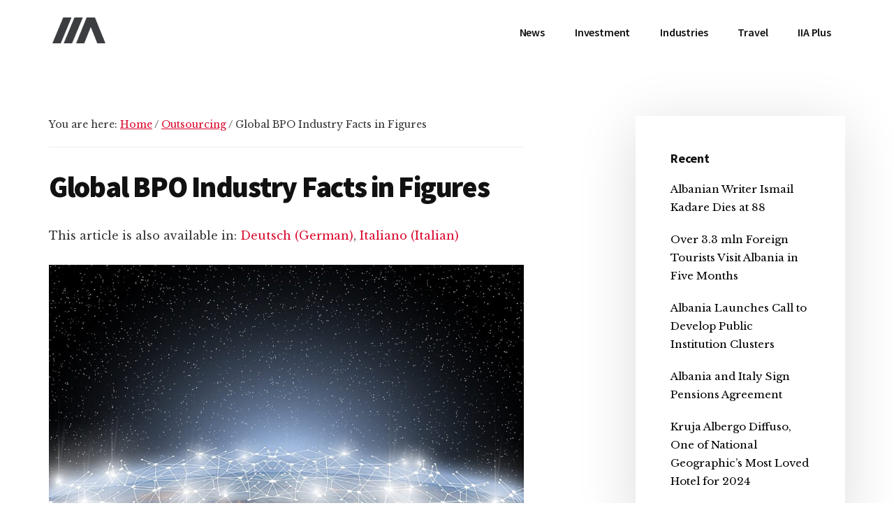

--- FILE ---
content_type: text/html; charset=UTF-8
request_url: https://invest-in-albania.org/outsourcing/global-bpo-industry-facts-in-figures/
body_size: 18334
content:
<!DOCTYPE html>
<html lang="en-US" prefix="og: https://ogp.me/ns#">
<head >
<meta charset="UTF-8"/>
<meta name="viewport" content="width=device-width, initial-scale=1"/>
<link rel="alternate" hreflang="en" href="https://invest-in-albania.org/outsourcing/global-bpo-industry-facts-in-figures/"/>
<link rel="alternate" hreflang="de" href="https://invest-in-albania.org/de/globale-bpo-industrie-fakten-in-zahlen/"/>
<link rel="alternate" hreflang="it" href="https://invest-in-albania.org/it/fatti-e-cifre-dellindustria-globale-del-bpo/"/>
<link rel="alternate" hreflang="x-default" href="https://invest-in-albania.org/outsourcing/global-bpo-industry-facts-in-figures/"/>
<script data-no-defer="1" data-ezscrex="false" data-cfasync="false" data-pagespeed-no-defer data-cookieconsent="ignore">var ctPublicFunctions={"_ajax_nonce":"5bdc7ef63a","_rest_nonce":"b106d7e24c","_ajax_url":"\/wp-admin\/admin-ajax.php","_rest_url":"https:\/\/invest-in-albania.org\/wp-json\/","data__cookies_type":"native","data__ajax_type":"rest","text__wait_for_decoding":"Decoding the contact data, let us a few seconds to finish. Anti-Spam by CleanTalk","cookiePrefix":"","wprocket_detected":false}</script>
<script data-no-defer="1" data-ezscrex="false" data-cfasync="false" data-pagespeed-no-defer data-cookieconsent="ignore">var ctPublic={"_ajax_nonce":"5bdc7ef63a","settings__forms__check_internal":"0","settings__forms__check_external":"0","settings__forms__search_test":"1","settings__data__bot_detector_enabled":0,"blog_home":"https:\/\/invest-in-albania.org\/","pixel__setting":"0","pixel__enabled":false,"pixel__url":null,"data__email_check_before_post":1,"data__cookies_type":"native","data__key_is_ok":true,"data__visible_fields_required":true,"data__to_local_storage":[],"wl_brandname":"Anti-Spam by CleanTalk","wl_brandname_short":"CleanTalk","ct_checkjs_key":"de37d4711a6b652fcbe7bd0dac18798c59fc275c5ad22c63199163c52e2ab100","emailEncoderPassKey":"9a64960b61ac03baf519b1110a3e7b16","bot_detector_forms_excluded":"W10=","advancedCacheExists":true}</script>
<title>Global BPO Industry Facts in Figures &bull; IIA</title>
<meta name="description" content="The global market size of BPOs increased from $45.6 billion in 2000 to $88.9 in 2017"/>
<meta name="robots" content="follow, index, max-snippet:-1, max-video-preview:-1, max-image-preview:large"/>
<link rel="canonical" href="https://invest-in-albania.org/outsourcing/global-bpo-industry-facts-in-figures/"/>
<meta property="og:locale" content="en_US"/>
<meta property="og:type" content="article"/>
<meta property="og:title" content="Global BPO Industry Facts in Figures &bull; IIA"/>
<meta property="og:description" content="The global market size of BPOs increased from $45.6 billion in 2000 to $88.9 in 2017"/>
<meta property="og:url" content="https://invest-in-albania.org/outsourcing/global-bpo-industry-facts-in-figures/"/>
<meta property="og:site_name" content="IIA"/>
<meta property="article:publisher" content="https://www.facebook.com/invest.albania/"/>
<meta property="og:image" content="https://invest-in-albania.org/wp-content/uploads/network.jpg"/>
<meta property="og:image:secure_url" content="https://invest-in-albania.org/wp-content/uploads/network.jpg"/>
<meta property="og:image:width" content="1280"/>
<meta property="og:image:height" content="853"/>
<meta property="og:image:alt" content="Global BPO"/>
<meta property="og:image:type" content="image/jpeg"/>
<meta property="article:published_time" content="2021-03-02T16:36:21+01:00"/>
<meta name="twitter:card" content="summary_large_image"/>
<meta name="twitter:title" content="Global BPO Industry Facts in Figures &bull; IIA"/>
<meta name="twitter:description" content="The global market size of BPOs increased from $45.6 billion in 2000 to $88.9 in 2017"/>
<meta name="twitter:site" content="@invest_albania"/>
<meta name="twitter:creator" content="@invest_albania"/>
<meta name="twitter:image" content="https://invest-in-albania.org/wp-content/uploads/network.jpg"/>
<meta name="twitter:label1" content="Time to read"/>
<meta name="twitter:data1" content="1 minute"/>
<script type="application/ld+json" class="rank-math-schema">{"@context":"https://schema.org","@graph":[{"@type":"Organization","@id":"https://invest-in-albania.org/#organization","name":"Invest-in-Albania.org","url":"https://new.invest-in-albania.org","sameAs":["https://www.facebook.com/invest.albania/","https://twitter.com/invest_albania"],"logo":{"@type":"ImageObject","@id":"https://invest-in-albania.org/#logo","url":"http://new.invest-in-albania.org/wp-content/uploads/Invest-in-Albania-Logo.png","contentUrl":"http://new.invest-in-albania.org/wp-content/uploads/Invest-in-Albania-Logo.png","caption":"Invest-in-Albania.org","inLanguage":"en-US","width":"400","height":"400"}},{"@type":"WebSite","@id":"https://invest-in-albania.org/#website","url":"https://invest-in-albania.org","name":"Invest-in-Albania.org","publisher":{"@id":"https://invest-in-albania.org/#organization"},"inLanguage":"en-US"},{"@type":"ImageObject","@id":"https://invest-in-albania.org/wp-content/uploads/network.jpg","url":"https://invest-in-albania.org/wp-content/uploads/network.jpg","width":"1280","height":"853","inLanguage":"en-US"},{"@type":"WebPage","@id":"https://invest-in-albania.org/outsourcing/global-bpo-industry-facts-in-figures/#webpage","url":"https://invest-in-albania.org/outsourcing/global-bpo-industry-facts-in-figures/","name":"Global BPO Industry Facts in Figures &bull; IIA","datePublished":"2021-03-02T16:36:21+01:00","dateModified":"2021-03-02T16:36:21+01:00","isPartOf":{"@id":"https://invest-in-albania.org/#website"},"primaryImageOfPage":{"@id":"https://invest-in-albania.org/wp-content/uploads/network.jpg"},"inLanguage":"en-US"},{"@type":"Person","@id":"https://invest-in-albania.org/outsourcing/global-bpo-industry-facts-in-figures/#author","name":"Vjollca Shehu","image":{"@type":"ImageObject","@id":"https://secure.gravatar.com/avatar/8baa415a23ab6f757f6a56271250e07b?s=96&amp;d=mm&amp;r=g","url":"https://secure.gravatar.com/avatar/8baa415a23ab6f757f6a56271250e07b?s=96&amp;d=mm&amp;r=g","caption":"Vjollca Shehu","inLanguage":"en-US"},"sameAs":["https://new.invest-in-albania.org","https://twitter.com/invest_albania"],"worksFor":{"@id":"https://invest-in-albania.org/#organization"}},{"@type":"BlogPosting","headline":"Global BPO Industry Facts in Figures &bull; IIA","keywords":"Global BPO","datePublished":"2021-03-02T16:36:21+01:00","dateModified":"2021-03-02T16:36:21+01:00","author":{"@id":"https://invest-in-albania.org/outsourcing/global-bpo-industry-facts-in-figures/#author","name":"Vjollca Shehu"},"publisher":{"@id":"https://invest-in-albania.org/#organization"},"description":"The global market size of BPOs increased from $45.6 billion in 2000 to $88.9 in 2017","name":"Global BPO Industry Facts in Figures &bull; IIA","@id":"https://invest-in-albania.org/outsourcing/global-bpo-industry-facts-in-figures/#richSnippet","isPartOf":{"@id":"https://invest-in-albania.org/outsourcing/global-bpo-industry-facts-in-figures/#webpage"},"image":{"@id":"https://invest-in-albania.org/wp-content/uploads/network.jpg"},"inLanguage":"en-US","mainEntityOfPage":{"@id":"https://invest-in-albania.org/outsourcing/global-bpo-industry-facts-in-figures/#webpage"}}]}</script>
<link rel='dns-prefetch' href='//fonts.googleapis.com'/>
<link rel="alternate" type="application/rss+xml" title="IIA &raquo; Feed" href="https://invest-in-albania.org/feed/"/>
<link rel="alternate" type="application/rss+xml" title="IIA &raquo; Comments Feed" href="https://invest-in-albania.org/comments/feed/"/>
<link rel="stylesheet" type="text/css" href="//invest-in-albania.org/wp-content/cache/wpfc-minified/kyfpz0vk/auk2.css" media="all"/>
<style id='authority-pro-inline-css'>.single .content .entry-content > p:first-of-type{color:#111111;font-size:20px;font-style:italic;line-height:1.7;margin:0 0 35px;}
a, h4, h5, button, input[type="button"],
input[type="reset"],
input[type="submit"],		
.authority-subtitle, .button, .genesis-nav-menu .highlight a, .more-link, .entry-title a:focus, .entry-title a:hover, .genesis-nav-menu a:focus, .genesis-nav-menu a:hover, .genesis-nav-menu .current-menu-item > a, .genesis-nav-menu .sub-menu .current-menu-item > a:focus, .genesis-nav-menu .sub-menu .current-menu-item > a:hover, .genesis-responsive-menu .genesis-nav-menu a:focus, .genesis-responsive-menu .genesis-nav-menu a:hover, .menu-toggle:focus, .menu-toggle:hover, .site-container div.wpforms-container-full .wpforms-form input[type="submit"],
.site-container div.wpforms-container-full .wpforms-form button[type="submit"],
.sub-menu-toggle:focus, .sub-menu-toggle:hover{color:#d90429;}
button, input[type="button"],
input[type="reset"],
input[type="submit"],
.button, .genesis-nav-menu .highlight a, .more-link, .site-container div.wpforms-container-full .wpforms-form input[type="submit"],
.site-container div.wpforms-container-full .wpforms-form button[type="submit"]{border-color:#d90429;}
.enews-widget::after, .sidebar .enews-widget:nth-child(2n+1)::after{background:#d90429;}
button.primary, input[type="button"].primary,
input[type="reset"].primary,
input[type="submit"].primary,
.authority-top-banner, .button.primary, .more-link, .sidebar .enews-widget input[type="submit"],
.enews-widget input[type="submit"]{background-color:#d90429;color:#ffffff;}
.authority-top-banner a, .authority-top-banner a:focus, .authority-top-banner a:hover, #authority-top-banner-close,
#authority-top-banner-close:focus,
#authority-top-banner-close:hover{color:#ffffff;}
.archive-pagination .pagination-next > a, .archive-pagination .pagination-previous > a, .menu-toggle, .sub-menu-toggle{border-color:#d90429;color:#d90429;}
a.button:focus, a.button:hover, button:focus, button:hover, input[type="button"]:focus,
input[type="button"]:hover,
input[type="reset"]:focus,
input[type="reset"]:hover,
input[type="submit"]:focus,
input[type="submit"]:hover,
.archive-pagination li a:focus, .archive-pagination li a:hover, .archive-pagination .active a, .archive-pagination .pagination-next > a:focus, .archive-pagination .pagination-next > a:hover, .archive-pagination .pagination-previous > a:focus, .archive-pagination .pagination-previous > a:hover, .button:focus, .button:hover, .enews-widget input[type="submit"]:focus,
.enews-widget input[type="submit"]:hover,
.genesis-nav-menu .highlight a:focus, .genesis-nav-menu .highlight a:hover, .menu-toggle:focus, .menu-toggle:hover, .more-link:focus, .more-link:hover, .sidebar .enews-widget input[type="submit"]:focus,
.sidebar .enews-widget input[type="submit"]:hover,
.site-container div.wpforms-container-full .wpforms-form input[type="submit"]:focus,
.site-container div.wpforms-container-full .wpforms-form input[type="submit"]:hover,
.site-container div.wpforms-container-full .wpforms-form button[type="submit"]:focus,
.site-container div.wpforms-container-full .wpforms-form button[type="submit"]:hover,
.sub-menu-toggle:focus, .sub-menu-toggle:hover{background-color:#ed183d;border-color:#ed183d;color:#ffffff;}</style>
<style id='wp-emoji-styles-inline-css'>img.wp-smiley, img.emoji{display:inline !important;border:none !important;box-shadow:none !important;height:1em !important;width:1em !important;margin:0 0.07em !important;vertical-align:-0.1em !important;background:none !important;padding:0 !important;}</style>
<link rel="stylesheet" type="text/css" href="//invest-in-albania.org/wp-content/cache/wpfc-minified/lkvq89to/aoa0.css" media="all"/>
<style id='rank-math-toc-block-style-inline-css'>.wp-block-rank-math-toc-block nav ol{counter-reset:item}.wp-block-rank-math-toc-block nav ol li{display:block}.wp-block-rank-math-toc-block nav ol li:before{content:counters(item, ".") ". ";counter-increment:item}</style>
<style id='classic-theme-styles-inline-css'>.wp-block-button__link{color:#fff;background-color:#32373c;border-radius:9999px;box-shadow:none;text-decoration:none;padding:calc(.667em + 2px) calc(1.333em + 2px);font-size:1.125em}.wp-block-file__button{background:#32373c;color:#fff;text-decoration:none}</style>
<style id='global-styles-inline-css'>body{--wp--preset--color--black:#000000;--wp--preset--color--cyan-bluish-gray:#abb8c3;--wp--preset--color--white:#ffffff;--wp--preset--color--pale-pink:#f78da7;--wp--preset--color--vivid-red:#cf2e2e;--wp--preset--color--luminous-vivid-orange:#ff6900;--wp--preset--color--luminous-vivid-amber:#fcb900;--wp--preset--color--light-green-cyan:#7bdcb5;--wp--preset--color--vivid-green-cyan:#00d084;--wp--preset--color--pale-cyan-blue:#8ed1fc;--wp--preset--color--vivid-cyan-blue:#0693e3;--wp--preset--color--vivid-purple:#9b51e0;--wp--preset--color--theme-primary:#d90429;--wp--preset--gradient--vivid-cyan-blue-to-vivid-purple:linear-gradient(135deg,rgba(6,147,227,1) 0%,rgb(155,81,224) 100%);--wp--preset--gradient--light-green-cyan-to-vivid-green-cyan:linear-gradient(135deg,rgb(122,220,180) 0%,rgb(0,208,130) 100%);--wp--preset--gradient--luminous-vivid-amber-to-luminous-vivid-orange:linear-gradient(135deg,rgba(252,185,0,1) 0%,rgba(255,105,0,1) 100%);--wp--preset--gradient--luminous-vivid-orange-to-vivid-red:linear-gradient(135deg,rgba(255,105,0,1) 0%,rgb(207,46,46) 100%);--wp--preset--gradient--very-light-gray-to-cyan-bluish-gray:linear-gradient(135deg,rgb(238,238,238) 0%,rgb(169,184,195) 100%);--wp--preset--gradient--cool-to-warm-spectrum:linear-gradient(135deg,rgb(74,234,220) 0%,rgb(151,120,209) 20%,rgb(207,42,186) 40%,rgb(238,44,130) 60%,rgb(251,105,98) 80%,rgb(254,248,76) 100%);--wp--preset--gradient--blush-light-purple:linear-gradient(135deg,rgb(255,206,236) 0%,rgb(152,150,240) 100%);--wp--preset--gradient--blush-bordeaux:linear-gradient(135deg,rgb(254,205,165) 0%,rgb(254,45,45) 50%,rgb(107,0,62) 100%);--wp--preset--gradient--luminous-dusk:linear-gradient(135deg,rgb(255,203,112) 0%,rgb(199,81,192) 50%,rgb(65,88,208) 100%);--wp--preset--gradient--pale-ocean:linear-gradient(135deg,rgb(255,245,203) 0%,rgb(182,227,212) 50%,rgb(51,167,181) 100%);--wp--preset--gradient--electric-grass:linear-gradient(135deg,rgb(202,248,128) 0%,rgb(113,206,126) 100%);--wp--preset--gradient--midnight:linear-gradient(135deg,rgb(2,3,129) 0%,rgb(40,116,252) 100%);--wp--preset--font-size--small:12px;--wp--preset--font-size--medium:20px;--wp--preset--font-size--large:20px;--wp--preset--font-size--x-large:42px;--wp--preset--font-size--normal:16px;--wp--preset--font-size--larger:24px;--wp--preset--spacing--20:0.44rem;--wp--preset--spacing--30:0.67rem;--wp--preset--spacing--40:1rem;--wp--preset--spacing--50:1.5rem;--wp--preset--spacing--60:2.25rem;--wp--preset--spacing--70:3.38rem;--wp--preset--spacing--80:5.06rem;--wp--preset--shadow--natural:6px 6px 9px rgba(0, 0, 0, 0.2);--wp--preset--shadow--deep:12px 12px 50px rgba(0, 0, 0, 0.4);--wp--preset--shadow--sharp:6px 6px 0px rgba(0, 0, 0, 0.2);--wp--preset--shadow--outlined:6px 6px 0px -3px rgba(255, 255, 255, 1), 6px 6px rgba(0, 0, 0, 1);--wp--preset--shadow--crisp:6px 6px 0px rgba(0, 0, 0, 1);}:where(.is-layout-flex){gap:0.5em;}:where(.is-layout-grid){gap:0.5em;}body .is-layout-flex{display:flex;}body .is-layout-flex{flex-wrap:wrap;align-items:center;}body .is-layout-flex > *{margin:0;}body .is-layout-grid{display:grid;}body .is-layout-grid > *{margin:0;}:where(.wp-block-columns.is-layout-flex){gap:2em;}:where(.wp-block-columns.is-layout-grid){gap:2em;}:where(.wp-block-post-template.is-layout-flex){gap:1.25em;}:where(.wp-block-post-template.is-layout-grid){gap:1.25em;}.has-black-color{color:var(--wp--preset--color--black) !important;}.has-cyan-bluish-gray-color{color:var(--wp--preset--color--cyan-bluish-gray) !important;}.has-white-color{color:var(--wp--preset--color--white) !important;}.has-pale-pink-color{color:var(--wp--preset--color--pale-pink) !important;}.has-vivid-red-color{color:var(--wp--preset--color--vivid-red) !important;}.has-luminous-vivid-orange-color{color:var(--wp--preset--color--luminous-vivid-orange) !important;}.has-luminous-vivid-amber-color{color:var(--wp--preset--color--luminous-vivid-amber) !important;}.has-light-green-cyan-color{color:var(--wp--preset--color--light-green-cyan) !important;}.has-vivid-green-cyan-color{color:var(--wp--preset--color--vivid-green-cyan) !important;}.has-pale-cyan-blue-color{color:var(--wp--preset--color--pale-cyan-blue) !important;}.has-vivid-cyan-blue-color{color:var(--wp--preset--color--vivid-cyan-blue) !important;}.has-vivid-purple-color{color:var(--wp--preset--color--vivid-purple) !important;}.has-black-background-color{background-color:var(--wp--preset--color--black) !important;}.has-cyan-bluish-gray-background-color{background-color:var(--wp--preset--color--cyan-bluish-gray) !important;}.has-white-background-color{background-color:var(--wp--preset--color--white) !important;}.has-pale-pink-background-color{background-color:var(--wp--preset--color--pale-pink) !important;}.has-vivid-red-background-color{background-color:var(--wp--preset--color--vivid-red) !important;}.has-luminous-vivid-orange-background-color{background-color:var(--wp--preset--color--luminous-vivid-orange) !important;}.has-luminous-vivid-amber-background-color{background-color:var(--wp--preset--color--luminous-vivid-amber) !important;}.has-light-green-cyan-background-color{background-color:var(--wp--preset--color--light-green-cyan) !important;}.has-vivid-green-cyan-background-color{background-color:var(--wp--preset--color--vivid-green-cyan) !important;}.has-pale-cyan-blue-background-color{background-color:var(--wp--preset--color--pale-cyan-blue) !important;}.has-vivid-cyan-blue-background-color{background-color:var(--wp--preset--color--vivid-cyan-blue) !important;}.has-vivid-purple-background-color{background-color:var(--wp--preset--color--vivid-purple) !important;}.has-black-border-color{border-color:var(--wp--preset--color--black) !important;}.has-cyan-bluish-gray-border-color{border-color:var(--wp--preset--color--cyan-bluish-gray) !important;}.has-white-border-color{border-color:var(--wp--preset--color--white) !important;}.has-pale-pink-border-color{border-color:var(--wp--preset--color--pale-pink) !important;}.has-vivid-red-border-color{border-color:var(--wp--preset--color--vivid-red) !important;}.has-luminous-vivid-orange-border-color{border-color:var(--wp--preset--color--luminous-vivid-orange) !important;}.has-luminous-vivid-amber-border-color{border-color:var(--wp--preset--color--luminous-vivid-amber) !important;}.has-light-green-cyan-border-color{border-color:var(--wp--preset--color--light-green-cyan) !important;}.has-vivid-green-cyan-border-color{border-color:var(--wp--preset--color--vivid-green-cyan) !important;}.has-pale-cyan-blue-border-color{border-color:var(--wp--preset--color--pale-cyan-blue) !important;}.has-vivid-cyan-blue-border-color{border-color:var(--wp--preset--color--vivid-cyan-blue) !important;}.has-vivid-purple-border-color{border-color:var(--wp--preset--color--vivid-purple) !important;}.has-vivid-cyan-blue-to-vivid-purple-gradient-background{background:var(--wp--preset--gradient--vivid-cyan-blue-to-vivid-purple) !important;}.has-light-green-cyan-to-vivid-green-cyan-gradient-background{background:var(--wp--preset--gradient--light-green-cyan-to-vivid-green-cyan) !important;}.has-luminous-vivid-amber-to-luminous-vivid-orange-gradient-background{background:var(--wp--preset--gradient--luminous-vivid-amber-to-luminous-vivid-orange) !important;}.has-luminous-vivid-orange-to-vivid-red-gradient-background{background:var(--wp--preset--gradient--luminous-vivid-orange-to-vivid-red) !important;}.has-very-light-gray-to-cyan-bluish-gray-gradient-background{background:var(--wp--preset--gradient--very-light-gray-to-cyan-bluish-gray) !important;}.has-cool-to-warm-spectrum-gradient-background{background:var(--wp--preset--gradient--cool-to-warm-spectrum) !important;}.has-blush-light-purple-gradient-background{background:var(--wp--preset--gradient--blush-light-purple) !important;}.has-blush-bordeaux-gradient-background{background:var(--wp--preset--gradient--blush-bordeaux) !important;}.has-luminous-dusk-gradient-background{background:var(--wp--preset--gradient--luminous-dusk) !important;}.has-pale-ocean-gradient-background{background:var(--wp--preset--gradient--pale-ocean) !important;}.has-electric-grass-gradient-background{background:var(--wp--preset--gradient--electric-grass) !important;}.has-midnight-gradient-background{background:var(--wp--preset--gradient--midnight) !important;}.has-small-font-size{font-size:var(--wp--preset--font-size--small) !important;}.has-medium-font-size{font-size:var(--wp--preset--font-size--medium) !important;}.has-large-font-size{font-size:var(--wp--preset--font-size--large) !important;}.has-x-large-font-size{font-size:var(--wp--preset--font-size--x-large) !important;}
.wp-block-navigation a:where(:not(.wp-element-button)){color:inherit;}:where(.wp-block-post-template.is-layout-flex){gap:1.25em;}:where(.wp-block-post-template.is-layout-grid){gap:1.25em;}:where(.wp-block-columns.is-layout-flex){gap:2em;}:where(.wp-block-columns.is-layout-grid){gap:2em;}
.wp-block-pullquote{font-size:1.5em;line-height:1.6;}</style>
<link rel="stylesheet" type="text/css" href="//invest-in-albania.org/wp-content/cache/wpfc-minified/322xaiac/ap7f.css" media="all"/>
<!--[if lt IE 8]><link rel='stylesheet' id='ccchildpagesiecss-css' href='https://invest-in-albania.org/wp-content/plugins/cc-child-pages/includes/css/styles.ie.css' media='all'/><![endif]-->
<style>#honeypot-field-url,.um-form input[type=text].apbct_special_field,.wc_apbct_email_id,input[class*=apbct].apbct_special_field{display:none!important}.apbct-tooltip,.apbct-tooltip--text{border-radius:5px;background:#d3d3d3}.apbct-trusted-text--div,.apbct-trusted-text--label{text-align:center;width:100%}.comment-form-cookies-consent{width:100%;overflow:hidden}.apbct-email-encoder{position:relative}.apbct-tooltip{display:none;position:inherit;margin-top:5px;left:5px;opacity:.9}.apbct-tooltip--text{position:sticky;padding:10px;width:max-content}.apbct-trusted-text--label,.apbct-trusted-text--label_left{font-size:small!important;padding:5px 0;display:inline-block}.apbct-tooltip--arrow{position:absolute;background:#d3d3d3;width:10px;height:10px;top:-5px;left:10px;transform:rotate(135deg)}.apbct-trusted-text--div{font-size:small!important;display:inline-block;margin-bottom:2pc}.apbct-trusted-text--label_left{text-align:left}.apbct-trusted-text--span{display:inline-block}.apbct-popup-fade:before{content:'';background:#000;position:fixed;left:0;top:0;width:100%;height:100%;opacity:.7;z-index:9999}.apbct-popup{position:fixed;top:20%;left:50%;padding:20px;width:360px;margin-left:-200px;background:#fff;border:1px solid;border-radius:4px;z-index:99999;opacity:1}.wpcf7 .screen-reader-response{position:absolute;overflow:hidden;clip:rect(1px, 1px, 1px, 1px);clip-path:inset(50%);height:1px;width:1px;margin:-1px;padding:0;border:0;word-wrap:normal !important;}
.wpcf7 form .wpcf7-response-output{margin:2em 0.5em 1em;padding:0.2em 1em;border:2px solid #00a0d2;}
.wpcf7 form.init .wpcf7-response-output, .wpcf7 form.resetting .wpcf7-response-output, .wpcf7 form.submitting .wpcf7-response-output{display:none;}
.wpcf7 form.sent .wpcf7-response-output{border-color:#46b450;}
.wpcf7 form.failed .wpcf7-response-output, .wpcf7 form.aborted .wpcf7-response-output{border-color:#dc3232;}
.wpcf7 form.spam .wpcf7-response-output{border-color:#f56e28;}
.wpcf7 form.invalid .wpcf7-response-output, .wpcf7 form.unaccepted .wpcf7-response-output, .wpcf7 form.payment-required .wpcf7-response-output{border-color:#ffb900;}
.wpcf7-form-control-wrap{position:relative;}
.wpcf7-not-valid-tip{color:#dc3232;font-size:1em;font-weight:normal;display:block;}
.use-floating-validation-tip .wpcf7-not-valid-tip{position:relative;top:-2ex;left:1em;z-index:100;border:1px solid #dc3232;background:#fff;padding:.2em .8em;width:24em;}
.wpcf7-list-item{display:inline-block;margin:0 0 0 1em;}
.wpcf7-list-item-label::before, .wpcf7-list-item-label::after{content:" ";}
.wpcf7-spinner{visibility:hidden;display:inline-block;background-color:#23282d;opacity:0.75;width:24px;height:24px;border:none;border-radius:100%;padding:0;margin:0 24px;position:relative;}
form.submitting .wpcf7-spinner{visibility:visible;}
.wpcf7-spinner::before{content:'';position:absolute;background-color:#fbfbfc;top:4px;left:4px;width:6px;height:6px;border:none;border-radius:100%;transform-origin:8px 8px;animation-name:spin;animation-duration:1000ms;animation-timing-function:linear;animation-iteration-count:infinite;}
@media (prefers-reduced-motion: reduce) {
.wpcf7-spinner::before{animation-name:blink;animation-duration:2000ms;}
}
@keyframes spin {
from{transform:rotate(0deg);}
to{transform:rotate(360deg);}
}
@keyframes blink {
from{opacity:0;}
50%{opacity:1;}
to{opacity:0;}
}
.wpcf7 input[type="file"]{cursor:pointer;}
.wpcf7 input[type="file"]:disabled{cursor:default;}
.wpcf7 .wpcf7-submit:disabled{cursor:not-allowed;}
.wpcf7 input[type="url"],
.wpcf7 input[type="email"],
.wpcf7 input[type="tel"]{direction:ltr;}
.wpcf7-reflection > output{display:list-item;list-style:none;}</style>
<link rel="stylesheet" type="text/css" href="//invest-in-albania.org/wp-content/cache/wpfc-minified/d36q6syu/ddcs7.css" media="1"/>
<link rel="stylesheet" type="text/css" href="//invest-in-albania.org/wp-content/cache/wpfc-minified/q6umu0g5/ddcs7.css" media="all"/>
<style id='authority-pro-gutenberg-inline-css'>.gb-block-post-grid a.gb-block-post-grid-more-link, .gb-block-post-grid .gb-post-grid-items .gb-block-post-grid-title a:focus, .gb-block-post-grid .gb-post-grid-items .gb-block-post-grid-title a:hover, .wp-block-image.vertical-caption figcaption a:focus, .wp-block-image.vertical-caption figcaption a:hover{color:#d90429;}
.site-container .gb-button, .site-container .gb-newsletter-submit, .site-container .gb-newsletter-submit:hover, .site-container .wp-block-button .wp-block-button__link, .wp-block-media-text .wp-block-media-text__media::after, .wp-block-image.stylized-background::after{background-color:#d90429;}
.site-container .gb-button, .wp-block-button .wp-block-button__link:not(.has-background),
.wp-block-button .wp-block-button__link:not(.has-background):focus,
.wp-block-button .wp-block-button__link:not(.has-background):hover{color:#ffffff;}
.site-container .wp-block-button.is-style-outline .wp-block-button__link{color:#d90429;}
.site-container .wp-block-button.is-style-outline .wp-block-button__link:focus, .site-container .wp-block-button.is-style-outline .wp-block-button__link:hover{color:#fc274c;}
.site-container .wp-block-pullquote.is-style-solid-color{background-color:#d90429;}
.site-container .has-small-font-size{font-size:12px;}
.site-container .has-normal-font-size{font-size:16px;}
.site-container .has-large-font-size{font-size:20px;}
.site-container .has-larger-font-size{font-size:24px;}
.site-container .has-theme-primary-color, .site-container .wp-block-button .wp-block-button__link.has-theme-primary-color, .site-container .wp-block-button.is-style-outline .wp-block-button__link.has-theme-primary-color{color:#d90429;}
.site-container .has-theme-primary-background-color, .site-container .wp-block-button .wp-block-button__link.has-theme-primary-background-color, .site-container .wp-block-pullquote.is-style-solid-color.has-theme-primary-background-color{background-color:#d90429;}</style>
<link rel="https://api.w.org/" href="https://invest-in-albania.org/wp-json/"/><link rel="alternate" type="application/json" href="https://invest-in-albania.org/wp-json/wp/v2/pages/41898"/><link rel="EditURI" type="application/rsd+xml" title="RSD" href="https://invest-in-albania.org/xmlrpc.php?rsd"/>
<link rel='shortlink' href='https://invest-in-albania.org/?p=41898'/>
<link rel="alternate" type="application/json+oembed" href="https://invest-in-albania.org/wp-json/oembed/1.0/embed?url=https%3A%2F%2Finvest-in-albania.org%2Foutsourcing%2Fglobal-bpo-industry-facts-in-figures%2F"/>
<link rel="alternate" type="text/xml+oembed" href="https://invest-in-albania.org/wp-json/oembed/1.0/embed?url=https%3A%2F%2Finvest-in-albania.org%2Foutsourcing%2Fglobal-bpo-industry-facts-in-figures%2F&#038;format=xml"/>
<link rel="pingback" href="https://invest-in-albania.org/xmlrpc.php"/>
<link rel="icon" href="https://invest-in-albania.org/wp-content/uploads/favicon.ico" sizes="32x32"/>
<link rel="icon" href="https://invest-in-albania.org/wp-content/uploads/favicon.ico" sizes="192x192"/>
<link rel="apple-touch-icon" href="https://invest-in-albania.org/wp-content/uploads/favicon.ico"/>
<meta name="msapplication-TileImage" content="https://invest-in-albania.org/wp-content/uploads/favicon.ico"/>
<script data-wpfc-render="false">var Wpfcll={s:[],osl:0,scroll:false,i:function(){Wpfcll.ss();window.addEventListener('load',function(){window.addEventListener("DOMSubtreeModified",function(e){Wpfcll.osl=Wpfcll.s.length;Wpfcll.ss();if(Wpfcll.s.length > Wpfcll.osl){Wpfcll.ls(false);}},false);Wpfcll.ls(true);});window.addEventListener('scroll',function(){Wpfcll.scroll=true;Wpfcll.ls(false);});window.addEventListener('resize',function(){Wpfcll.scroll=true;Wpfcll.ls(false);});window.addEventListener('click',function(){Wpfcll.scroll=true;Wpfcll.ls(false);});},c:function(e,pageload){var w=document.documentElement.clientHeight || body.clientHeight;var n=0;if(pageload){n=0;}else{n=(w > 800) ? 800:200;n=Wpfcll.scroll ? 800:n;}var er=e.getBoundingClientRect();var t=0;var p=e.parentNode ? e.parentNode:false;if(typeof p.getBoundingClientRect=="undefined"){var pr=false;}else{var pr=p.getBoundingClientRect();}if(er.x==0 && er.y==0){for(var i=0;i < 10;i++){if(p){if(pr.x==0 && pr.y==0){if(p.parentNode){p=p.parentNode;}if(typeof p.getBoundingClientRect=="undefined"){pr=false;}else{pr=p.getBoundingClientRect();}}else{t=pr.top;break;}}};}else{t=er.top;}if(w - t+n > 0){return true;}return false;},r:function(e,pageload){var s=this;var oc,ot;try{oc=e.getAttribute("data-wpfc-original-src");ot=e.getAttribute("data-wpfc-original-srcset");originalsizes=e.getAttribute("data-wpfc-original-sizes");if(s.c(e,pageload)){if(oc || ot){if(e.tagName=="DIV" || e.tagName=="A" || e.tagName=="SPAN"){e.style.backgroundImage="url("+oc+")";e.removeAttribute("data-wpfc-original-src");e.removeAttribute("data-wpfc-original-srcset");e.removeAttribute("onload");}else{if(oc){e.setAttribute('src',oc);}if(ot){e.setAttribute('srcset',ot);}if(originalsizes){e.setAttribute('sizes',originalsizes);}if(e.getAttribute("alt") && e.getAttribute("alt")=="blank"){e.removeAttribute("alt");}e.removeAttribute("data-wpfc-original-src");e.removeAttribute("data-wpfc-original-srcset");e.removeAttribute("data-wpfc-original-sizes");e.removeAttribute("onload");if(e.tagName=="IFRAME"){var y="https://www.youtube.com/embed/";if(navigator.userAgent.match(/\sEdge?\/\d/i)){e.setAttribute('src',e.getAttribute("src").replace(/.+\/templates\/youtube\.html\#/,y));}e.onload=function(){if(typeof window.jQuery !="undefined"){if(jQuery.fn.fitVids){jQuery(e).parent().fitVids({customSelector:"iframe[src]"});}}var s=e.getAttribute("src").match(/templates\/youtube\.html\#(.+)/);if(s){try{var i=e.contentDocument || e.contentWindow;if(i.location.href=="about:blank"){e.setAttribute('src',y+s[1]);}}catch(err){e.setAttribute('src',y+s[1]);}}}}}}else{if(e.tagName=="NOSCRIPT"){if(jQuery(e).attr("data-type")=="wpfc"){e.removeAttribute("data-type");jQuery(e).after(jQuery(e).text());}}}}}catch(error){console.log(error);console.log("==>",e);}},ss:function(){var i=Array.prototype.slice.call(document.getElementsByTagName("img"));var f=Array.prototype.slice.call(document.getElementsByTagName("iframe"));var d=Array.prototype.slice.call(document.getElementsByTagName("div"));var a=Array.prototype.slice.call(document.getElementsByTagName("a"));var s=Array.prototype.slice.call(document.getElementsByTagName("span"));var n=Array.prototype.slice.call(document.getElementsByTagName("noscript"));this.s=i.concat(f).concat(d).concat(a).concat(s).concat(n);},ls:function(pageload){var s=this;[].forEach.call(s.s,function(e,index){s.r(e,pageload);});}};document.addEventListener('DOMContentLoaded',function(){wpfci();});function wpfci(){Wpfcll.i();}</script>
</head>
<body class="page-template-default page page-id-41898 page-child parent-pageid-25697 wp-custom-logo wp-embed-responsive header-full-width content-sidebar genesis-breadcrumbs-visible" itemscope itemtype="https://schema.org/WebPage"><ul class="genesis-skip-link"><li><a href="#genesis-content" class="screen-reader-shortcut"> Skip to main content</a></li><li><a href="#genesis-sidebar-primary" class="screen-reader-shortcut"> Skip to primary sidebar</a></li><li><a href="#footer" class="screen-reader-shortcut"> Skip to footer</a></li></ul><div class="site-container"><h2 id="additional-menu-label" class="screen-reader-text">Additional menu</h2><header class="site-header" itemscope itemtype="https://schema.org/WPHeader"><div class="wrap"><div class="title-area"><a href="https://invest-in-albania.org/" class="custom-logo-link" rel="home"><img width="88" height="48" src="https://invest-in-albania.org/wp-content/uploads/cropped-invest-in-albania-logo-1.png" class="custom-logo" alt="Invest in Albania" decoding="async" srcset="https://invest-in-albania.org/wp-content/uploads/cropped-invest-in-albania-logo-1.png 88w, https://invest-in-albania.org/wp-content/uploads/cropped-invest-in-albania-logo-1-88x48.png 200w" sizes="(max-width: 88px) 100vw, 88px"/></a><p class="site-title" itemprop="headline">IIA</p></div><nav class="nav-primary" aria-label="Main" itemscope itemtype="https://schema.org/SiteNavigationElement" id="genesis-nav-primary"><div class="wrap"><ul id="menu-main-menu" class="menu genesis-nav-menu menu-primary js-superfish"><li id="menu-item-16016" class="menu-item menu-item-type-custom menu-item-object-custom menu-item-16016"><a title="News" href="/" itemprop="url"><span itemprop="name">News</span></a></li> <li id="menu-item-325" class="menu-item menu-item-type-custom menu-item-object-custom menu-item-has-children menu-item-325"><a href="/investment-tips-2/" itemprop="url"><span itemprop="name">Investment</span></a> <ul class="sub-menu"> <li id="menu-item-26125" class="menu-item menu-item-type-post_type menu-item-object-page menu-item-26125"><a href="https://invest-in-albania.org/industries/" itemprop="url"><span itemprop="name">Doing Business</span></a></li> <li id="menu-item-400" class="menu-item menu-item-type-post_type menu-item-object-page menu-item-400"><a title="Potential of Investments in Albania" href="https://invest-in-albania.org/investment-tips-2/" itemprop="url"><span itemprop="name">Investment Opportunities</span></a></li> <li id="menu-item-34360" class="menu-item menu-item-type-post_type menu-item-object-page menu-item-34360"><a href="https://invest-in-albania.org/investment-tips-2/investment-incentives-in-albania/" itemprop="url"><span itemprop="name">Investment Incentives</span></a></li> <li id="menu-item-26128" class="menu-item menu-item-type-post_type menu-item-object-page menu-item-26128"><a title="Products" href="https://invest-in-albania.org/investment-tips-2/albanian-products/" itemprop="url"><span itemprop="name">Products &#8211; Import &#038; Export</span></a></li> <li id="menu-item-44596" class="menu-item menu-item-type-post_type menu-item-object-page menu-item-44596"><a title="Albanian Visa: Start Your Visa Application Online" href="https://invest-in-albania.org/albania/albanian-visa-start-your-visa-application-online/" itemprop="url"><span itemprop="name">Online Visa</span></a></li> <li id="menu-item-11109" class="menu-item menu-item-type-post_type menu-item-object-page menu-item-11109"><a title="Facts and Links about Albania" href="https://invest-in-albania.org/albania/" itemprop="url"><span itemprop="name">Albania Facts</span></a></li> </ul> </li> <li id="menu-item-26404" class="menu-item menu-item-type-post_type menu-item-object-page menu-item-has-children menu-item-26404"><a href="https://invest-in-albania.org/industries/" itemprop="url"><span itemprop="name">Industries</span></a> <ul class="sub-menu"> <li id="menu-item-25701" class="menu-item menu-item-type-custom menu-item-object-custom menu-item-25701"><a href="/outsourcing/" itemprop="url"><span itemprop="name">Outsourcing</span></a></li> <li id="menu-item-27327" class="menu-item menu-item-type-post_type menu-item-object-page menu-item-27327"><a href="https://invest-in-albania.org/industries/clothing-manufacturing/" itemprop="url"><span itemprop="name">Cloth Manufacturing</span></a></li> <li id="menu-item-28503" class="menu-item menu-item-type-post_type menu-item-object-page menu-item-28503"><a href="https://invest-in-albania.org/industries/agriculture/" itemprop="url"><span itemprop="name">Agriculture</span></a></li> <li id="menu-item-34504" class="menu-item menu-item-type-post_type menu-item-object-page menu-item-34504"><a href="https://invest-in-albania.org/industries/medicinal-plants/" itemprop="url"><span itemprop="name">Medicinal Plants</span></a></li> <li id="menu-item-16079" class="menu-item menu-item-type-post_type menu-item-object-page menu-item-16079"><a title="Find property and real estate" href="https://invest-in-albania.org/property-albania-real-estate/" itemprop="url"><span itemprop="name">Real Estate &#038; Property</span></a></li> <li id="menu-item-27692" class="menu-item menu-item-type-post_type menu-item-object-page menu-item-27692"><a href="https://invest-in-albania.org/industries/fish-processing/" itemprop="url"><span itemprop="name">Seafood</span></a></li> </ul> </li> <li id="menu-item-163" class="menu-item menu-item-type-post_type menu-item-object-page menu-item-has-children menu-item-163"><a title="Travel &#038; Tourism in Albania" href="https://invest-in-albania.org/tourism-tips-2/" itemprop="url"><span itemprop="name">Travel</span></a> <ul class="sub-menu"> <li id="menu-item-165" class="menu-item menu-item-type-post_type menu-item-object-page menu-item-165"><a title="Beaches in Albania" href="https://invest-in-albania.org/tourism-tips-2/blue-tourism-2/" itemprop="url"><span itemprop="name">Beaches</span></a></li> <li id="menu-item-164" class="menu-item menu-item-type-post_type menu-item-object-page menu-item-164"><a title="Mountains and Hiking in Albania" href="https://invest-in-albania.org/tourism-tips-2/green-tourism-2/" itemprop="url"><span itemprop="name">Mountains</span></a></li> <li id="menu-item-19478" class="menu-item menu-item-type-post_type menu-item-object-page menu-item-19478"><a href="https://invest-in-albania.org/tourism-tips-2/tours-albania-pick-guide-albanian-trip/" itemprop="url"><span itemprop="name">Tours</span></a></li> <li id="menu-item-19996" class="menu-item menu-item-type-post_type menu-item-object-page menu-item-19996"><a href="https://invest-in-albania.org/tourism-tips-2/hiking-albania-walking-holidays/" itemprop="url"><span itemprop="name">Hiking &#038; Walking</span></a></li> <li id="menu-item-20863" class="menu-item menu-item-type-post_type menu-item-object-page menu-item-20863"><a title="Best Camping Experiences" href="https://invest-in-albania.org/tourism-tips-2/best-camping-experience-albania/" itemprop="url"><span itemprop="name">Camping</span></a></li> <li id="menu-item-19567" class="menu-item menu-item-type-post_type menu-item-object-page menu-item-19567"><a href="https://invest-in-albania.org/tourism-tips-2/rafting-in-albania/" itemprop="url"><span itemprop="name">Rafting</span></a></li> <li id="menu-item-44583" class="menu-item menu-item-type-post_type menu-item-object-post menu-item-44583"><a href="https://invest-in-albania.org/the-best-road-trips-in-albania/" itemprop="url"><span itemprop="name">Road Trips</span></a></li> <li id="menu-item-15988" class="menu-item menu-item-type-post_type menu-item-object-page menu-item-15988"><a title="Cities of Albania &#8211; Details and opportunities" href="https://invest-in-albania.org/albanian-cities/" itemprop="url"><span itemprop="name">Cities</span></a></li> <li id="menu-item-59606" class="menu-item menu-item-type-custom menu-item-object-custom menu-item-59606"><a href="/albania/learn-albanian/" itemprop="url"><span itemprop="name">Learn Albanian</span></a></li> </ul> </li> <li id="menu-item-11161" class="menu-item menu-item-type-custom menu-item-object-custom menu-item-has-children menu-item-11161"><a href="#" itemprop="url"><span itemprop="name">IIA Plus</span></a> <ul class="sub-menu"> <li id="menu-item-44520" class="menu-item menu-item-type-custom menu-item-object-custom menu-item-44520"><a href="/contact-us/" itemprop="url"><span itemprop="name">Contact</span></a></li> <li id="menu-item-16064" class="menu-item menu-item-type-post_type menu-item-object-page menu-item-16064"><a title="Find a job in Albania" href="https://invest-in-albania.org/businesses/jobs-in-albania/" itemprop="url"><span itemprop="name">Jobs</span></a></li> <li id="menu-item-11146" class="menu-item menu-item-type-post_type menu-item-object-page menu-item-11146"><a href="https://invest-in-albania.org/about-us/" itemprop="url"><span itemprop="name">About</span></a></li> </ul> </li> </ul></div></nav></div></header><div class="site-inner"><div class="content-sidebar-wrap"><main class="content" id="genesis-content"><div class="breadcrumb" itemprop="breadcrumb" itemscope itemtype="https://schema.org/BreadcrumbList">You are here: <span class="breadcrumb-link-wrap" itemprop="itemListElement" itemscope itemtype="https://schema.org/ListItem"><a class="breadcrumb-link" href="https://invest-in-albania.org/" itemprop="item"><span class="breadcrumb-link-text-wrap" itemprop="name">Home</span></a><meta itemprop="position" content="1"></span> <span aria-label="breadcrumb separator">/</span> <span class="breadcrumb-link-wrap" itemprop="itemListElement" itemscope itemtype="https://schema.org/ListItem"><a class="breadcrumb-link" href="https://invest-in-albania.org/outsourcing/" itemprop="item"><span class="breadcrumb-link-text-wrap" itemprop="name">Outsourcing</span></a><meta itemprop="position" content="2"></span> <span aria-label="breadcrumb separator">/</span> Global BPO Industry Facts in Figures</div><article class="post-41898 page type-page status-publish has-post-thumbnail entry" aria-label="Global BPO Industry Facts in Figures" itemscope itemtype="https://schema.org/CreativeWork"><header class="entry-header"><h1 class="entry-title" itemprop="headline">Global BPO Industry Facts in Figures</h1>
</header><div class="entry-content" itemprop="text"><p class="wpml-ls-statics-post_translations wpml-ls">This article is also available in: <span class="wpml-ls-slot-post_translations wpml-ls-item wpml-ls-item-de wpml-ls-first-item wpml-ls-item-legacy-post-translations"><a href="https://invest-in-albania.org/de/globale-bpo-industrie-fakten-in-zahlen/" class="wpml-ls-link"><span class="wpml-ls-native" lang="de">Deutsch</span><span class="wpml-ls-display"><span class="wpml-ls-bracket"> (</span>German<span class="wpml-ls-bracket">)</span></span></a></span> <span class="wpml-ls-slot-post_translations wpml-ls-item wpml-ls-item-it wpml-ls-last-item wpml-ls-item-legacy-post-translations"><a href="https://invest-in-albania.org/it/fatti-e-cifre-dellindustria-globale-del-bpo/" class="wpml-ls-link"><span class="wpml-ls-native" lang="it">Italiano</span><span class="wpml-ls-display"><span class="wpml-ls-bracket"> (</span>Italian<span class="wpml-ls-bracket">)</span></span></a></span></p><p><img decoding="async" class="size-large wp-image-41899 aligncenter" src="http://new.invest-in-albania.org/wp-content/uploads/network-1024x682.jpg" alt="" width="1024" height="682" srcset="https://invest-in-albania.org/wp-content/uploads/network-1024x682.jpg 1024w, https://invest-in-albania.org/wp-content/uploads/network-300x200.jpg 300w, https://invest-in-albania.org/wp-content/uploads/network-768x512.jpg 768w, https://invest-in-albania.org/wp-content/uploads/network-580x387.jpg 580w, https://invest-in-albania.org/wp-content/uploads/network-860x573.jpg 860w, https://invest-in-albania.org/wp-content/uploads/network-1160x773.jpg 1160w, https://invest-in-albania.org/wp-content/uploads/network.jpg 1280w" sizes="(max-width: 1024px) 100vw, 1024px"/></p> <p>The global market size of BPOs increased from $45.6 billion in 2000 to $88.9 in 2017</p> <p>The revenue generated in 2017 based on the outsourced service type was divided into:<br /> $64.3 billion by Information technology outsourcing (ITO)<br /> $24.6 billion by business process outsourcing (BPO)</p> <p>According to the statistics for the fourth quarter of 2017, the BPO segments with the highest market size were:<br /> Human Resource outsourcing services: $3,981 million<br /> Finance and accounting services: $1,517 million<br /> Other BPOs services: $956 million<br /> Supply chain management services: $384 million<br /> BPO bundled services: $280 million<br /> KPO: $41 million<br /> Customer relation management solutions: $28 million<br /> Content management: $10 million</p> <p>According to the statistics for the fourth quarter of 2017, the ITO segments with the highest market size were:<br /> IT bundled: $21.1 billion<br /> Information and communication technology services (ICT): $6.1 billion<br /> System integration: $1.6 billion<br /> App development and maintenance: $1 billion<br /> Social, mobile, analytics, and cloud services: $0.7 billion<br /> IT infrastructure: $0.2 billion<br /> Enterprise resource planning implementation and support services: $0.1 billion</p> <p>The region with the highest revenue from the outsourcing industry in 2017 was EMEA (Europe Middle East Africa) with $55.6 billion</p> <p>The leading countries in offshore business services in 2017 were defined based on three main factors:<br /> Financial attractiveness<br /> People skills and availability<br /> Business environment<br /> The top five countries in offshore business services were:<br /> India<br /> China<br /> Malaysia<br /> Brazil<br /> Indonesia</p> <p>The top five most financially attractive countries for offshore business services in 2017<br /> Sri Lanka<br /> Egypt<br /> Pakistan<br /> Bangladesh<br /> Vietnam</p> <p>BPO market shares by vendor for 2016</p> <p>Automatic Data Processing 7%<br /> FIS 5%<br /> First Data 4%<br /> Xerox 4%<br /> Capita 3%<br /> Accenture 3%<br /> TSYS 3%<br /> Teleperformance 2%<br /> Broadridge Financial Solutions: 2%<br /> Paychex: 2%<br /> Others: 65%</p> <p>Top five leading companies in the outsourced experience market in 2017<br /> Teleperformance: $4 billion<br /> Convergys: $2.8 billion<br /> Alorica: $2.47 billion<br /> Concentrix: $1.98 billion<br /> Acticall Sitel: $1.66 billion</p> <p>Outsourcing trends growth for business functions from 2017 to 2018<br /> IT from 74% to 78%<br /> Tax from 56% to 92%<br /> HR from 52% to 88%<br /> Procurement from 43% to 92%<br /> Finance from 39 to 89%</p></div></article><div class="after-entry widget-area"><section id="text-10" class="widget widget_text"><div class="widget-wrap">			<div class="textwidget"><h3>Need help?</h3>
<p>Send an inquiry or request more information<br />
<div class="wpcf7 no-js" id="wpcf7-f2033-p41898-o1" lang="en-US" dir="ltr">
<div class="screen-reader-response"><p role="status" aria-live="polite" aria-atomic="true"></p> <ul></ul></div><form action="/outsourcing/global-bpo-industry-facts-in-figures/#wpcf7-f2033-p41898-o1" method="post" class="wpcf7-form init" aria-label="Contact form" novalidate="novalidate" data-status="init">
<div style="display: none;"> <input type="hidden" name="_wpcf7" value="2033" /> <input type="hidden" name="_wpcf7_version" value="5.9.6" /> <input type="hidden" name="_wpcf7_locale" value="en_US" /> <input type="hidden" name="_wpcf7_unit_tag" value="wpcf7-f2033-p41898-o1" /> <input type="hidden" name="_wpcf7_container_post" value="41898" /> <input type="hidden" name="_wpcf7_posted_data_hash" value="" /></div><p>Name*
</p>
<p><span class="wpcf7-form-control-wrap" data-name="user-name"><input size="40" maxlength="80" class="wpcf7-form-control wpcf7-text wpcf7-validates-as-required" aria-required="true" aria-invalid="false" value="" type="text" name="user-name" /></span>
</p>
<p>Email*
</p>
<p><span class="wpcf7-form-control-wrap" data-name="user-email"><input size="40" maxlength="80" class="wpcf7-form-control wpcf7-email wpcf7-validates-as-required wpcf7-text wpcf7-validates-as-email" aria-required="true" aria-invalid="false" value="" type="email" name="user-email" /></span>
</p>
<p>Your Message*
</p>
<p><span class="wpcf7-form-control-wrap" data-name="user-message"><textarea cols="40" rows="10" maxlength="400" class="wpcf7-form-control wpcf7-textarea" aria-invalid="false" name="user-message"></textarea></span>
</p>
<p><p class="dscf7captcha"><input name="dscf7_hidden_val1-email-944" id="dscf7_hidden_val1-email-944" type="hidden" value="7" /><input name="dscf7_hidden_val2-email-944" id="dscf7_hidden_val2-email-944" type="hidden" value="2" /><input name="dscf7_hidden_action-email-944" id="dscf7_hidden_action-email-944" type="hidden" value="+" />What is <span class="cf7as-firstAct">2</span> +<span class="cf7as-firstAct"> 7</span> ? <a href="javascript:void(0)" id="email-944" class="dscf7_refresh_captcha"><img decoding="async" class="dscf7_captcha_icon" src="https://invest-in-albania.org/wp-content/plugins/ds-cf7-math-captcha/assets/img/icons8-refresh-30.png"/><img alt="blank" onload="Wpfcll.r(this,true);" src="[data-uri]" decoding="async" class="dscf7_captcha_reload_icon" data-wpfc-original-src="https://invest-in-albania.org/wp-content/plugins/ds-cf7-math-captcha/assets/img/446bcd468478f5bfb7b4e5c804571392_w200.gif" style="display:none; width:30px"/></a><br><span class="wpcf7-form-control-wrap" data-name="email-944"> <input type="text" aria-invalid="false" aria-required="true" class="wpcf7-form-control wpcf7-text wpcf7-validates-as-required" size="5" value="" name="email-944" placeholder="Type your answer" style="width:200px; margin-bottom:10px;" oninput="this.value = this.value.replace(/[^0-9.]/g, '').replace(/(\..*)\./g, '$1');"></span></p>
</p>
<p><input class="wpcf7-form-control wpcf7-submit has-spinner" type="submit" value="Send Inquiry" />
</p><label class="apbct_special_field" id="apbct_label_id32752" for="apbct__email_id__wp_contact_form_7_32752">32752</label><input 
id="apbct__email_id__wp_contact_form_7_32752" 
class="apbct_special_field apbct__email_id__wp_contact_form_7"
autocomplete="off" 
name="apbct__email_id__wp_contact_form_7_32752"  
type="text" 
value="32752" 
size="30" 
apbct_event_id="32752"
maxlength="200" 
/><input 
id="apbct_event_id"
class="apbct_special_field"
name="apbct_event_id"
type="hidden" 
value="32752" 
/><p style="display: none !important;" class="akismet-fields-container" data-prefix="_wpcf7_ak_"><label>&#916;<textarea name="_wpcf7_ak_hp_textarea" cols="45" rows="8" maxlength="100"></textarea></label><input type="hidden" id="ak_js_1" name="_wpcf7_ak_js" value="129"/></p><div class="wpcf7-response-output" aria-hidden="true"></div></form></div></p></div></div></section></div></main><aside class="sidebar sidebar-primary widget-area" role="complementary" aria-label="Primary Sidebar" itemscope itemtype="https://schema.org/WPSideBar" id="genesis-sidebar-primary"><h2 class="genesis-sidebar-title screen-reader-text">Primary Sidebar</h2>
<section id="recent-posts-4" class="widget widget_recent_entries"><div class="widget-wrap"> <h3 class="widgettitle widget-title">Recent</h3> <nav aria-label="Recent"> <ul> <li> <a href="https://invest-in-albania.org/albanian-writer-ismail-kadare-dies-at-88/">Albanian Writer Ismail Kadare Dies at 88</a> </li> <li> <a href="https://invest-in-albania.org/over-3-3-mln-foreign-tourists-visit-albania-in-five-months/">Over 3.3 mln Foreign Tourists Visit Albania in Five Months</a> </li> <li> <a href="https://invest-in-albania.org/albania-launches-call-to-develop-public-institution-clusters/">Albania Launches Call to Develop Public Institution Clusters</a> </li> <li> <a href="https://invest-in-albania.org/albania-and-italy-sign-pensions-agreement/">Albania and Italy Sign Pensions Agreement</a> </li> <li> <a href="https://invest-in-albania.org/kruja-albergo-diffuso-one-of-national-geographics-most-loved-hotel-for-2024/">Kruja Albergo Diffuso, One of National Geographic&#8217;s Most Loved Hotel for 2024</a> </li> </ul> </nav></div></section>
<section id="search-2" class="widget widget_search"><div class="widget-wrap"><h3 class="widgettitle widget-title">Search</h3> <form class="search-form" method="get" action="https://invest-in-albania.org/" role="search" itemprop="potentialAction" itemscope itemtype="https://schema.org/SearchAction"><label class="search-form-label screen-reader-text" for="searchform-1">Search this website</label><input class="search-form-input" type="search" name="s" id="searchform-1" placeholder="Search this website" itemprop="query-input"><input class="search-form-submit" type="submit" value="Search"><meta content="https://invest-in-albania.org/?s={s}" itemprop="target"><label class="apbct_special_field" id="apbct_label_id39825" for="apbct__email_id__search_form_39825">39825</label><input id="apbct__email_id__search_form_39825" class="apbct_special_field apbct__email_id__search_form" autocomplete="off" name="apbct__email_id__search_form_39825" type="text" value="39825" size="30" apbct_event_id="39825" maxlength="200" /><input id="apbct_submit_id__search_form_39825" class="apbct_special_field apbct__email_id__search_form" name="apbct_submit_id__search_form_39825" type="submit" size="30" maxlength="200" value="39825" /></form></div></section>
<section id="nav_menu-11" class="widget widget_nav_menu"><div class="widget-wrap"><nav class="menu-invest-in-albania-business-sidebar-container" aria-label="Menu"><ul id="menu-invest-in-albania-business-sidebar" class="menu"><li id="menu-item-25196" class="menu-item menu-item-type-post_type menu-item-object-page menu-item-has-children menu-item-25196"><a href="https://invest-in-albania.org/investment-tips-2/" itemprop="url">Investment opportunities</a> <ul class="sub-menu"> <li id="menu-item-25224" class="menu-item menu-item-type-post_type menu-item-object-page menu-item-25224"><a href="https://invest-in-albania.org/investment-tips-2/albanian-products/" itemprop="url">Products Made in Albania</a></li> </ul> </li> <li id="menu-item-25950" class="menu-item menu-item-type-post_type menu-item-object-page current-page-ancestor menu-item-has-children menu-item-25950"><a href="https://invest-in-albania.org/outsourcing/" itemprop="url">Outsourcing</a> <ul class="sub-menu"> <li id="menu-item-26131" class="menu-item menu-item-type-post_type menu-item-object-page menu-item-26131"><a href="https://invest-in-albania.org/outsourcing/services/" itemprop="url">BPO Services</a></li> <li id="menu-item-37074" class="menu-item menu-item-type-post_type menu-item-object-page menu-item-37074"><a href="https://invest-in-albania.org/albania/foreign-language-skills-and-education-in-albania/" itemprop="url">Foreign Language Skills and Education</a></li> <li id="menu-item-25216" class="menu-item menu-item-type-post_type menu-item-object-page menu-item-25216"><a href="https://invest-in-albania.org/investment-tips-2/outsourcing-to-albania/" itemprop="url">Outsourcing to Albania</a></li> </ul> </li> <li id="menu-item-25207" class="menu-item menu-item-type-post_type menu-item-object-page menu-item-has-children menu-item-25207"><a href="https://invest-in-albania.org/businesses/" itemprop="url">Businesses in Albania</a> <ul class="sub-menu"> <li id="menu-item-27326" class="menu-item menu-item-type-post_type menu-item-object-page menu-item-27326"><a title="Cloth Manufacturing" href="https://invest-in-albania.org/industries/clothing-manufacturing/" itemprop="url">Textile Industry</a></li> <li id="menu-item-25223" class="menu-item menu-item-type-post_type menu-item-object-page menu-item-25223"><a href="https://invest-in-albania.org/businesses/startups-in-albania-2/" itemprop="url">Startups &#038; Websites</a></li> <li id="menu-item-25208" class="menu-item menu-item-type-post_type menu-item-object-page menu-item-25208"><a href="https://invest-in-albania.org/businesses/call-centers-in-albania/" itemprop="url">Call Centers</a></li> <li id="menu-item-25209" class="menu-item menu-item-type-post_type menu-item-object-page menu-item-25209"><a href="https://invest-in-albania.org/businesses/list-foreign-investments/" itemprop="url">Foreign Investments</a></li> <li id="menu-item-25210" class="menu-item menu-item-type-post_type menu-item-object-page menu-item-25210"><a href="https://invest-in-albania.org/businesses/jobs-in-albania/" itemprop="url">Jobs</a></li> <li id="menu-item-25206" class="menu-item menu-item-type-post_type menu-item-object-page menu-item-25206"><a href="https://invest-in-albania.org/industries/lawyers-in-albania/" itemprop="url">Lawyers</a></li> </ul> </li> <li id="menu-item-25201" class="menu-item menu-item-type-post_type menu-item-object-page menu-item-has-children menu-item-25201"><a href="https://invest-in-albania.org/industries/" itemprop="url">Doing Business in Albania</a> <ul class="sub-menu"> <li id="menu-item-25200" class="menu-item menu-item-type-post_type menu-item-object-page menu-item-25200"><a href="https://invest-in-albania.org/industries/visa-residence-permits-foreigners-albania/" itemprop="url">Visa and Residence Permits</a></li> <li id="menu-item-36860" class="menu-item menu-item-type-post_type menu-item-object-page menu-item-36860"><a href="https://invest-in-albania.org/albania/albanian-visa-start-your-visa-application-online/" itemprop="url">Online Visa</a></li> <li id="menu-item-25197" class="menu-item menu-item-type-post_type menu-item-object-page menu-item-25197"><a href="https://invest-in-albania.org/industries/register-and-licence/" itemprop="url">Register a Business</a></li> <li id="menu-item-36794" class="menu-item menu-item-type-post_type menu-item-object-page menu-item-36794"><a href="https://invest-in-albania.org/industries/taxation-system/" itemprop="url">Taxation System</a></li> <li id="menu-item-25202" class="menu-item menu-item-type-post_type menu-item-object-page menu-item-25202"><a href="https://invest-in-albania.org/industries/forms-of-enterprises/" itemprop="url">Forms of Enterprises</a></li> <li id="menu-item-25222" class="menu-item menu-item-type-post_type menu-item-object-page menu-item-25222"><a href="https://invest-in-albania.org/industries/trade-agreements/" itemprop="url">Trade Agreements</a></li> <li id="menu-item-25203" class="menu-item menu-item-type-post_type menu-item-object-page menu-item-25203"><a href="https://invest-in-albania.org/industries/labor-law/" itemprop="url">Labor Law</a></li> <li id="menu-item-25205" class="menu-item menu-item-type-post_type menu-item-object-page menu-item-25205"><a href="https://invest-in-albania.org/industries/governmental-backing/" itemprop="url">Governmental backing</a></li> <li id="menu-item-25218" class="menu-item menu-item-type-post_type menu-item-object-page menu-item-25218"><a href="https://invest-in-albania.org/businesses/business-licencing/" itemprop="url">Business Licensing</a></li> </ul> </li> <li id="menu-item-25219" class="menu-item menu-item-type-post_type menu-item-object-page menu-item-has-children menu-item-25219"><a href="https://invest-in-albania.org/property-albania-real-estate/" itemprop="url">Real Estate &#038; Property</a> <ul class="sub-menu"> <li id="menu-item-25221" class="menu-item menu-item-type-post_type menu-item-object-page menu-item-25221"><a href="https://invest-in-albania.org/property-albania-real-estate/tirana-real-estate-buying-apartment-albanian-capital/" itemprop="url">Tirana Real Estate</a></li> </ul> </li> </ul></nav></div></section>
<section id="tag_cloud-2" class="widget widget_tag_cloud"><div class="widget-wrap"><h3 class="widgettitle widget-title">Tags</h3>
<nav aria-label="Tags"><div class="tagcloud"><a href="https://invest-in-albania.org/tag/agriculture/" class="tag-cloud-link tag-link-29 tag-link-position-1" style="font-size: 10.333333333333pt;" aria-label="agriculture (64 items)">agriculture</a> <a href="https://invest-in-albania.org/tag/agriculture-in-albania/" class="tag-cloud-link tag-link-76 tag-link-position-2" style="font-size: 12.808080808081pt;" aria-label="agriculture in Albania (145 items)">agriculture in Albania</a> <a href="https://invest-in-albania.org/tag/albania/" class="tag-cloud-link tag-link-2017 tag-link-position-3" style="font-size: 14.292929292929pt;" aria-label="Albania (234 items)">Albania</a> <a href="https://invest-in-albania.org/tag/albanias-economy/" class="tag-cloud-link tag-link-80 tag-link-position-4" style="font-size: 10.121212121212pt;" aria-label="Albania&#039;s economy (59 items)">Albania&#039;s economy</a> <a href="https://invest-in-albania.org/tag/albanian-businesses/" class="tag-cloud-link tag-link-98 tag-link-position-5" style="font-size: 9.8383838383838pt;" aria-label="albanian businesses (54 items)">albanian businesses</a> <a href="https://invest-in-albania.org/tag/albanian-economy/" class="tag-cloud-link tag-link-74 tag-link-position-6" style="font-size: 13.020202020202pt;" aria-label="Albanian Economy (154 items)">Albanian Economy</a> <a href="https://invest-in-albania.org/tag/albania-tour/" class="tag-cloud-link tag-link-1575 tag-link-position-7" style="font-size: 8.7777777777778pt;" aria-label="albania tour (38 items)">albania tour</a> <a href="https://invest-in-albania.org/tag/albania-tourism/" class="tag-cloud-link tag-link-114 tag-link-position-8" style="font-size: 11.535353535354pt;" aria-label="Albania tourism (95 items)">Albania tourism</a> <a href="https://invest-in-albania.org/tag/bank-of-albania/" class="tag-cloud-link tag-link-175 tag-link-position-9" style="font-size: 13.515151515152pt;" aria-label="Bank of Albania (183 items)">Bank of Albania</a> <a href="https://invest-in-albania.org/tag/bank-system-in-albania/" class="tag-cloud-link tag-link-227 tag-link-position-10" style="font-size: 8.5656565656566pt;" aria-label="Bank system in Albania (35 items)">Bank system in Albania</a> <a href="https://invest-in-albania.org/tag/berat/" class="tag-cloud-link tag-link-1725 tag-link-position-11" style="font-size: 10.121212121212pt;" aria-label="Berat (59 items)">Berat</a> <a href="https://invest-in-albania.org/tag/blue-tourism-in-albania/" class="tag-cloud-link tag-link-177 tag-link-position-12" style="font-size: 9.0606060606061pt;" aria-label="Blue tourism in Albania (42 items)">Blue tourism in Albania</a> <a href="https://invest-in-albania.org/tag/butrint/" class="tag-cloud-link tag-link-311 tag-link-position-13" style="font-size: 8.2121212121212pt;" aria-label="Butrint (31 items)">Butrint</a> <a href="https://invest-in-albania.org/tag/covid-19-albania/" class="tag-cloud-link tag-link-3704 tag-link-position-14" style="font-size: 12.383838383838pt;" aria-label="COVID-19 Albania (125 items)">COVID-19 Albania</a> <a href="https://invest-in-albania.org/tag/durres/" class="tag-cloud-link tag-link-1698 tag-link-position-15" style="font-size: 9.3434343434343pt;" aria-label="Durres (46 items)">Durres</a> <a href="https://invest-in-albania.org/tag/energy-market/" class="tag-cloud-link tag-link-218 tag-link-position-16" style="font-size: 8.5656565656566pt;" aria-label="Energy market in Albania (35 items)">Energy market in Albania</a> <a href="https://invest-in-albania.org/tag/energy-sector-in-albania/" class="tag-cloud-link tag-link-278 tag-link-position-17" style="font-size: 8.9191919191919pt;" aria-label="Energy sector in Albania (40 items)">Energy sector in Albania</a> <a href="https://invest-in-albania.org/tag/exports/" class="tag-cloud-link tag-link-1704 tag-link-position-18" style="font-size: 8.2121212121212pt;" aria-label="exports (31 items)">exports</a> <a href="https://invest-in-albania.org/tag/featured/" class="tag-cloud-link tag-link-8 tag-link-position-19" style="font-size: 22pt;" aria-label="featured (2,876 items)">featured</a> <a href="https://invest-in-albania.org/tag/foreign-direct-investments-in-albania/" class="tag-cloud-link tag-link-23 tag-link-position-20" style="font-size: 11.606060606061pt;" aria-label="Foreign direct investments in Albania (97 items)">Foreign direct investments in Albania</a> <a href="https://invest-in-albania.org/tag/foreign-investments-in-albania/" class="tag-cloud-link tag-link-71 tag-link-position-21" style="font-size: 11.111111111111pt;" aria-label="foreign investments in albania (82 items)">foreign investments in albania</a> <a href="https://invest-in-albania.org/tag/foreign-investors/" class="tag-cloud-link tag-link-268 tag-link-position-22" style="font-size: 9.7676767676768pt;" aria-label="Foreign Investors (53 items)">Foreign Investors</a> <a href="https://invest-in-albania.org/tag/foreign-tourists/" class="tag-cloud-link tag-link-205 tag-link-position-23" style="font-size: 8pt;" aria-label="Foreign tourists (29 items)">Foreign tourists</a> <a href="https://invest-in-albania.org/tag/gjirokastra/" class="tag-cloud-link tag-link-1761 tag-link-position-24" style="font-size: 9.9090909090909pt;" aria-label="Gjirokastra (55 items)">Gjirokastra</a> <a href="https://invest-in-albania.org/tag/green-tourism-in-albania/" class="tag-cloud-link tag-link-82 tag-link-position-25" style="font-size: 9.2020202020202pt;" aria-label="Green tourism in Albania (44 items)">Green tourism in Albania</a> <a href="https://invest-in-albania.org/tag/instat/" class="tag-cloud-link tag-link-439 tag-link-position-26" style="font-size: 9.8383838383838pt;" aria-label="INSTAT - Institute of Statistics (54 items)">INSTAT - Institute of Statistics</a> <a href="https://invest-in-albania.org/tag/instat-institute-of-statistics/" class="tag-cloud-link tag-link-2344 tag-link-position-27" style="font-size: 9.979797979798pt;" aria-label="INSTAT – Institute of Statistics (56 items)">INSTAT – Institute of Statistics</a> <a href="https://invest-in-albania.org/tag/investments-in-agriculture/" class="tag-cloud-link tag-link-77 tag-link-position-28" style="font-size: 9.7676767676768pt;" aria-label="Investments in agriculture (53 items)">Investments in agriculture</a> <a href="https://invest-in-albania.org/tag/italy/" class="tag-cloud-link tag-link-1724 tag-link-position-29" style="font-size: 8.5656565656566pt;" aria-label="Italy (35 items)">Italy</a> <a href="https://invest-in-albania.org/tag/korca/" class="tag-cloud-link tag-link-1847 tag-link-position-30" style="font-size: 8.7777777777778pt;" aria-label="Korca (38 items)">Korca</a> <a href="https://invest-in-albania.org/tag/kosovo/" class="tag-cloud-link tag-link-113 tag-link-position-31" style="font-size: 9.6262626262626pt;" aria-label="Kosovo (50 items)">Kosovo</a> <a href="https://invest-in-albania.org/tag/macedonia/" class="tag-cloud-link tag-link-1688 tag-link-position-32" style="font-size: 8.3535353535354pt;" aria-label="Macedonia (33 items)">Macedonia</a> <a href="https://invest-in-albania.org/tag/minister-of-agriculture/" class="tag-cloud-link tag-link-263 tag-link-position-33" style="font-size: 8.3535353535354pt;" aria-label="Minister of Agriculture (33 items)">Minister of Agriculture</a> <a href="https://invest-in-albania.org/tag/oil-and-gas-sector/" class="tag-cloud-link tag-link-164 tag-link-position-34" style="font-size: 8.9191919191919pt;" aria-label="Oil and gas sector in Albania (40 items)">Oil and gas sector in Albania</a> <a href="https://invest-in-albania.org/tag/oil-reserves-in-albania/" class="tag-cloud-link tag-link-39 tag-link-position-35" style="font-size: 8pt;" aria-label="Oil reserves in Albania (29 items)">Oil reserves in Albania</a> <a href="https://invest-in-albania.org/tag/prime-minister-edi-rama/" class="tag-cloud-link tag-link-167 tag-link-position-36" style="font-size: 8.2828282828283pt;" aria-label="Prime Minister Edi Rama (32 items)">Prime Minister Edi Rama</a> <a href="https://invest-in-albania.org/tag/saranda/" class="tag-cloud-link tag-link-231 tag-link-position-37" style="font-size: 10.262626262626pt;" aria-label="Saranda city (62 items)">Saranda city</a> <a href="https://invest-in-albania.org/tag/second-tier-banks-in-albania/" class="tag-cloud-link tag-link-375 tag-link-position-38" style="font-size: 8.2121212121212pt;" aria-label="Second tier banks in Albania (31 items)">Second tier banks in Albania</a> <a href="https://invest-in-albania.org/tag/shkodra/" class="tag-cloud-link tag-link-1720 tag-link-position-39" style="font-size: 8.989898989899pt;" aria-label="Shkodra (41 items)">Shkodra</a> <a href="https://invest-in-albania.org/tag/tirana/" class="tag-cloud-link tag-link-1374 tag-link-position-40" style="font-size: 11.181818181818pt;" aria-label="Tirana (84 items)">Tirana</a> <a href="https://invest-in-albania.org/tag/tirana-international-airport/" class="tag-cloud-link tag-link-928 tag-link-position-41" style="font-size: 8.4242424242424pt;" aria-label="Tirana International Airport (34 items)">Tirana International Airport</a> <a href="https://invest-in-albania.org/tag/tourism-2/" class="tag-cloud-link tag-link-495 tag-link-position-42" style="font-size: 10.333333333333pt;" aria-label="tourism (64 items)">tourism</a> <a href="https://invest-in-albania.org/tag/tourism-in-albania/" class="tag-cloud-link tag-link-2018 tag-link-position-43" style="font-size: 13.868686868687pt;" aria-label="Tourism in Albania (205 items)">Tourism in Albania</a> <a href="https://invest-in-albania.org/tag/vlora/" class="tag-cloud-link tag-link-1418 tag-link-position-44" style="font-size: 10.474747474747pt;" aria-label="Vlora (67 items)">Vlora</a> <a href="https://invest-in-albania.org/tag/world-bank/" class="tag-cloud-link tag-link-16 tag-link-position-45" style="font-size: 8pt;" aria-label="WB - World Bank (29 items)">WB - World Bank</a></div></nav></div></section>
</aside></div></div><div id="footer" class="footer-widgets"><h2 class="genesis-sidebar-title screen-reader-text">Footer</h2><div class="flexible-widgets widget-area widget-even"><div class="wrap"><section id="text-4" class="widget widget_text"><div class="widget-wrap"><h4 class="widget-title widgettitle">Invest-in-Albania.org</h4>
<div class="textwidget">Invest-in-albania.org is an independent, non-governmental publication with insight and news on business, entrepreneurship, investments, and tourism. We promote and connect 🇦🇱 Albanian industries, companies, and entrepreneurs with 🇪🇺 Europe and the world 🌎</div></div></section>
<section id="nav_menu-5" class="widget widget_nav_menu"><div class="widget-wrap"><h4 class="widget-title widgettitle">Services</h4> <nav class="menu-services-container" aria-label="Services"><ul id="menu-services" class="menu"><li id="menu-item-44529" class="menu-item menu-item-type-custom menu-item-object-custom menu-item-44529"><a href="/outsourcing/" itemprop="url">Outsourcing Overview</a></li> <li id="menu-item-26133" class="menu-item menu-item-type-post_type menu-item-object-page menu-item-26133"><a href="https://invest-in-albania.org/outsourcing/services/" itemprop="url">BPO Services</a></li> <li id="menu-item-36965" class="menu-item menu-item-type-post_type menu-item-object-page menu-item-36965"><a href="https://invest-in-albania.org/outsourcing/services/call-center/" itemprop="url">Call Center</a></li> <li id="menu-item-36967" class="menu-item menu-item-type-post_type menu-item-object-page menu-item-36967"><a href="https://invest-in-albania.org/outsourcing/services/virtual-assistant/" itemprop="url">Virtual Assistant Services</a></li> </ul></nav></div></section>
<section id="nav_menu-4" class="widget widget_nav_menu"><div class="widget-wrap"><h4 class="widget-title widgettitle">Travel Albania</h4> <nav class="menu-tourism-footer-container" aria-label="Travel Albania"><ul id="menu-tourism-footer" class="menu"><li id="menu-item-19250" class="menu-item menu-item-type-post_type menu-item-object-page menu-item-19250"><a href="https://invest-in-albania.org/tourism-tips-2/" itemprop="url">Travel &#038; Tourism</a></li> <li id="menu-item-19251" class="menu-item menu-item-type-post_type menu-item-object-page menu-item-19251"><a href="https://invest-in-albania.org/tourism-tips-2/blue-tourism-2/" itemprop="url">Beaches</a></li> <li id="menu-item-19252" class="menu-item menu-item-type-post_type menu-item-object-page menu-item-19252"><a href="https://invest-in-albania.org/tourism-tips-2/green-tourism-2/" itemprop="url">Mountains</a></li> <li id="menu-item-36969" class="menu-item menu-item-type-post_type menu-item-object-page menu-item-36969"><a href="https://invest-in-albania.org/tourism-tips-2/tours-albania-pick-guide-albanian-trip/" itemprop="url">Tours</a></li> </ul></nav></div></section>
<section id="nav_menu-3" class="widget widget_nav_menu"><div class="widget-wrap"><h4 class="widget-title widgettitle">Investment</h4> <nav class="menu-business-container" aria-label="Investment"><ul id="menu-business" class="menu"><li id="menu-item-44652" class="menu-item menu-item-type-post_type menu-item-object-page menu-item-44652"><a href="https://invest-in-albania.org/investment-tips-2/" itemprop="url">Investment opportunities</a></li> <li id="menu-item-36968" class="menu-item menu-item-type-post_type menu-item-object-page menu-item-36968"><a href="https://invest-in-albania.org/industries/" itemprop="url">Industries</a></li> <li id="menu-item-19257" class="menu-item menu-item-type-post_type menu-item-object-page menu-item-19257"><a href="https://invest-in-albania.org/investment-tips-2/albanian-products/" itemprop="url">Made in Albania</a></li> <li id="menu-item-44501" class="menu-item menu-item-type-post_type menu-item-object-page menu-item-44501"><a href="https://invest-in-albania.org/property-albania-real-estate/" itemprop="url">Real Estate</a></li> </ul></nav></div></section></div></div></div><footer class="site-footer" itemscope itemtype="https://schema.org/WPFooter"><div class="wrap"><nav class="nav-secondary" aria-label="Secondary" itemscope itemtype="https://schema.org/SiteNavigationElement"><div class="wrap"><ul id="menu-footer-menu" class="menu genesis-nav-menu menu-secondary js-superfish"><li id="menu-item-5223" class="menu-item menu-item-type-post_type menu-item-object-page menu-item-5223"><a href="https://invest-in-albania.org/contact-us/" itemprop="url"><span itemprop="name">Contact us</span></a></li> <li id="menu-item-16009" class="menu-item menu-item-type-post_type menu-item-object-page menu-item-16009"><a href="https://invest-in-albania.org/about-us/" itemprop="url"><span itemprop="name">About</span></a></li> <li id="menu-item-5217" class="menu-item menu-item-type-post_type menu-item-object-page menu-item-5217"><a href="https://invest-in-albania.org/privacy-policies/" itemprop="url"><span itemprop="name">Privacy Policies</span></a></li> </ul></div></nav><p>&#x000A9;&nbsp;2024 Invest-in-Albania.org</p></div></footer></div><link rel="stylesheet" type="text/css" href="//invest-in-albania.org/wp-content/cache/wpfc-minified/ldafql91/aoa0.css" media="all"/>
<noscript id="wpfc-google-fonts"><link rel='stylesheet' id='authority-fonts-css' href='//fonts.googleapis.com/css?family=Source+Sans+Pro%3A600%2C700%2C900%7CLibre+Baskerville%3A400%2C400italic%2C700' media='all'/>
</noscript>
<script id="whp9794front.js5787-js-extra">var whp_local_data={"add_url":"https:\/\/invest-in-albania.org\/wp-admin\/post-new.php?post_type=event","ajaxurl":"https:\/\/invest-in-albania.org\/wp-admin\/admin-ajax.php"};</script>
<script>function genesisBlocksShare(url, title, w, h){
var left=(window.innerWidth / 2)-(w / 2);
var top=(window.innerHeight / 2)-(h / 2);
return window.open(url, title, 'toolbar=no, location=no, directories=no, status=no, menubar=no, scrollbars=no, resizable=no, copyhistory=no, width=600, height=600, top='+top+', left='+left);
}</script>
<script id="contact-form-7-js-extra">var wpcf7={"api":{"root":"https:\/\/invest-in-albania.org\/wp-json\/","namespace":"contact-form-7\/v1"}};</script>
<script id="dscf7_refresh_script-js-extra">var ajax_object={"ajax_url":"https:\/\/invest-in-albania.org\/wp-admin\/admin-ajax.php"};</script>
<script id="toc-front-js-extra">var tocplus={"smooth_scroll":"1"};</script>
<script id="authority-responsive-menu-js-extra">var genesis_responsive_menu={"mainMenu":"Menu","menuIconClass":"dashicons-before dashicons-menu","subMenu":"Submenu","subMenuIconClass":"dashicons-before dashicons-arrow-down-alt2","menuClasses":{"combine":[".nav-primary",".nav-social"],"others":[]}};</script>
<script src='//invest-in-albania.org/wp-content/cache/wpfc-minified/212eixb4/aoa2.js'></script>
<script data-pagespeed-no-defer src="//invest-in-albania.org/wp-content/cache/wpfc-minified/2prt6a5m/aoa1.js" id="ct_public_functions-js"></script>
<script src='//invest-in-albania.org/wp-content/cache/wpfc-minified/jps3jgep/auk3.js'></script>
<script>document.getElementById("ak_js_1").setAttribute("value",(new Date()).getTime());</script>
<script defer src='//invest-in-albania.org/wp-content/cache/wpfc-minified/14s4h7kb/ddcs9.js'></script>
<script>document.addEventListener('DOMContentLoaded',function(){function wpfcgl(){var wgh=document.querySelector('noscript#wpfc-google-fonts').innerText, wgha=wgh.match(/<link[^\>]+>/gi);for(i=0;i<wgha.length;i++){var wrpr=document.createElement('div');wrpr.innerHTML=wgha[i];document.body.appendChild(wrpr.firstChild);}}wpfcgl();});</script>
<script>document.addEventListener('DOMContentLoaded', function (){
setTimeout(function(){
if(document.querySelectorAll('[name^=ct_checkjs]').length > 0){
apbct_public_sendREST(
'js_keys__get',
{ callback: apbct_js_keys__set_input_value }
)
}},0)
})</script>
<script>window._wpemojiSettings={"baseUrl":"https:\/\/s.w.org\/images\/core\/emoji\/15.0.3\/72x72\/","ext":".png","svgUrl":"https:\/\/s.w.org\/images\/core\/emoji\/15.0.3\/svg\/","svgExt":".svg","source":{"concatemoji":"https:\/\/invest-in-albania.org\/wp-includes\/js\/wp-emoji-release.min.js"}};
!function(i,n){var o,s,e;function c(e){try{var t={supportTests:e,timestamp:(new Date).valueOf()};sessionStorage.setItem(o,JSON.stringify(t))}catch(e){}}function p(e,t,n){e.clearRect(0,0,e.canvas.width,e.canvas.height),e.fillText(t,0,0);var t=new Uint32Array(e.getImageData(0,0,e.canvas.width,e.canvas.height).data),r=(e.clearRect(0,0,e.canvas.width,e.canvas.height),e.fillText(n,0,0),new Uint32Array(e.getImageData(0,0,e.canvas.width,e.canvas.height).data));return t.every(function(e,t){return e===r[t]})}function u(e,t,n){switch(t){case"flag":return n(e,"\ud83c\udff3\ufe0f\u200d\u26a7\ufe0f","\ud83c\udff3\ufe0f\u200b\u26a7\ufe0f")?!1:!n(e,"\ud83c\uddfa\ud83c\uddf3","\ud83c\uddfa\u200b\ud83c\uddf3")&&!n(e,"\ud83c\udff4\udb40\udc67\udb40\udc62\udb40\udc65\udb40\udc6e\udb40\udc67\udb40\udc7f","\ud83c\udff4\u200b\udb40\udc67\u200b\udb40\udc62\u200b\udb40\udc65\u200b\udb40\udc6e\u200b\udb40\udc67\u200b\udb40\udc7f");case"emoji":return!n(e,"\ud83d\udc26\u200d\u2b1b","\ud83d\udc26\u200b\u2b1b")}return!1}function f(e,t,n){var r="undefined"!=typeof WorkerGlobalScope&&self instanceof WorkerGlobalScope?new OffscreenCanvas(300,150):i.createElement("canvas"),a=r.getContext("2d",{willReadFrequently:!0}),o=(a.textBaseline="top",a.font="600 32px Arial",{});return e.forEach(function(e){o[e]=t(a,e,n)}),o}function t(e){var t=i.createElement("script");t.src=e,t.defer=!0,i.head.appendChild(t)}"undefined"!=typeof Promise&&(o="wpEmojiSettingsSupports",s=["flag","emoji"],n.supports={everything:!0,everythingExceptFlag:!0},e=new Promise(function(e){i.addEventListener("DOMContentLoaded",e,{once:!0})}),new Promise(function(t){var n=function(){try{var e=JSON.parse(sessionStorage.getItem(o));if("object"==typeof e&&"number"==typeof e.timestamp&&(new Date).valueOf()<e.timestamp+604800&&"object"==typeof e.supportTests)return e.supportTests}catch(e){}return null}();if(!n){if("undefined"!=typeof Worker&&"undefined"!=typeof OffscreenCanvas&&"undefined"!=typeof URL&&URL.createObjectURL&&"undefined"!=typeof Blob)try{var e="postMessage("+f.toString()+"("+[JSON.stringify(s),u.toString(),p.toString()].join(",")+"));",r=new Blob([e],{type:"text/javascript"}),a=new Worker(URL.createObjectURL(r),{name:"wpTestEmojiSupports"});return void(a.onmessage=function(e){c(n=e.data),a.terminate(),t(n)})}catch(e){}c(n=f(s,u,p))}t(n)}).then(function(e){for(var t in e)n.supports[t]=e[t],n.supports.everything=n.supports.everything&&n.supports[t],"flag"!==t&&(n.supports.everythingExceptFlag=n.supports.everythingExceptFlag&&n.supports[t]);n.supports.everythingExceptFlag=n.supports.everythingExceptFlag&&!n.supports.flag,n.DOMReady=!1,n.readyCallback=function(){n.DOMReady=!0}}).then(function(){return e}).then(function(){var e;n.supports.everything||(n.readyCallback(),(e=n.source||{}).concatemoji?t(e.concatemoji):e.wpemoji&&e.twemoji&&(t(e.twemoji),t(e.wpemoji)))}))}((window,document),window._wpemojiSettings);</script>
<script defer src="https://static.cloudflareinsights.com/beacon.min.js/vcd15cbe7772f49c399c6a5babf22c1241717689176015" integrity="sha512-ZpsOmlRQV6y907TI0dKBHq9Md29nnaEIPlkf84rnaERnq6zvWvPUqr2ft8M1aS28oN72PdrCzSjY4U6VaAw1EQ==" data-cf-beacon='{"version":"2024.11.0","token":"a4ec7275c3714c4b8dcf60eecfb2dc27","r":1,"server_timing":{"name":{"cfCacheStatus":true,"cfEdge":true,"cfExtPri":true,"cfL4":true,"cfOrigin":true,"cfSpeedBrain":true},"location_startswith":null}}' crossorigin="anonymous"></script>
</body></html><!-- WP Fastest Cache file was created in 0.48340201377869 seconds, on 11-07-24 16:42:16 --><!-- via php -->